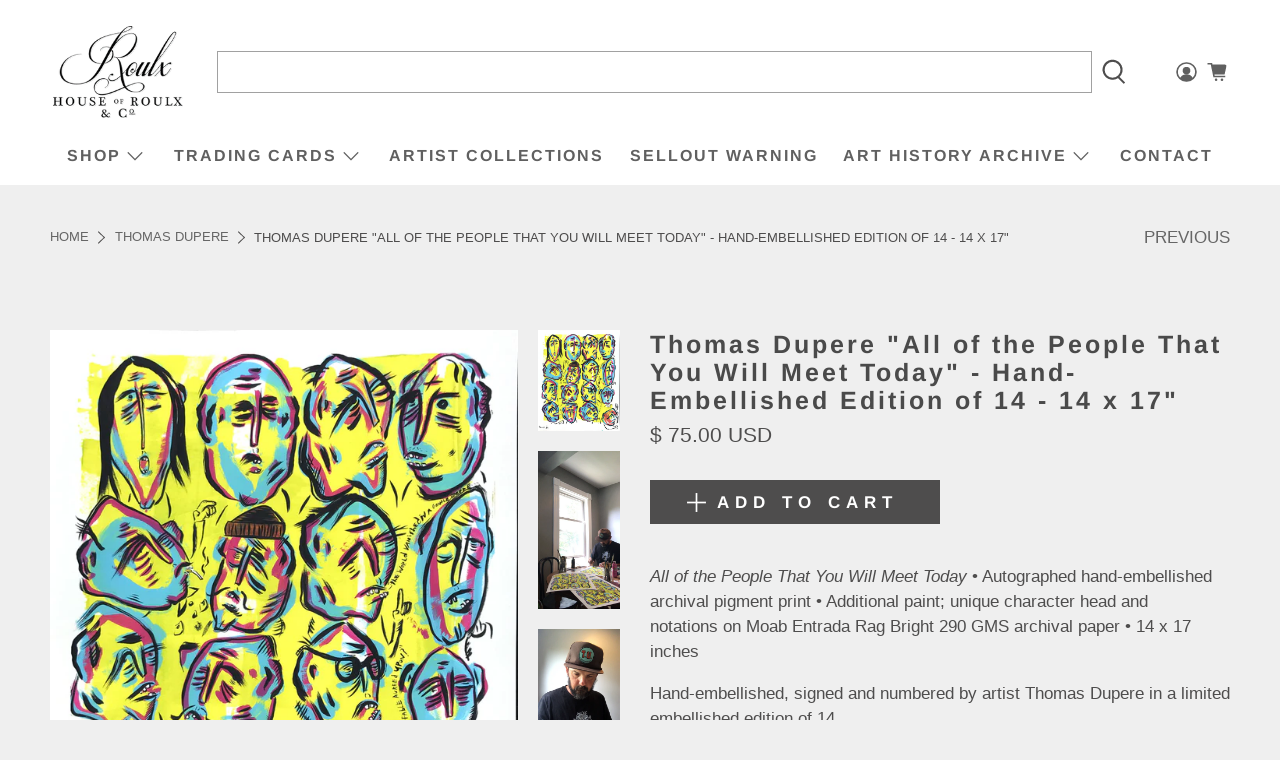

--- FILE ---
content_type: text/html; charset=UTF-8
request_url: https://gravity-apps.com/cmspro/timenow2.php?1769102836
body_size: 41
content:
1769099234

--- FILE ---
content_type: text/html; charset=UTF-8
request_url: https://gravity-apps.com/cmspro/timenow2.php?1769102836
body_size: 41
content:
1769099234

--- FILE ---
content_type: text/javascript; charset=utf-8
request_url: https://www.houseofroulx.com/products/all-of-the-people-that-you-will-meet-today-by-thomas-dupere-hand-embellished-unique-print-1-14-14-x-17.js
body_size: 1741
content:
{"id":11903626186,"title":"Thomas Dupere \"All of the People That You Will Meet Today\" - Hand-Embellished Edition of 14 - 14 x 17\"","handle":"all-of-the-people-that-you-will-meet-today-by-thomas-dupere-hand-embellished-unique-print-1-14-14-x-17","description":"\u003cp\u003e\u003cspan\u003e\u003cem\u003eAll of the People That You Will Meet Today\u003c\/em\u003e • Autographed hand-embellished archival pigment print\u003c\/span\u003e\u003cspan\u003e\u003cspan\u003e • Additional paint; unique character head and notations on Moab Entrada Rag Bright 290 GMS archival \u003cspan\u003epaper\u003c\/span\u003e\u003c\/span\u003e\u003c\/span\u003e\u003cspan\u003e • 14 x 17 inches\u003c\/span\u003e\u003c\/p\u003e\n\u003cmeta charset=\"utf-8\"\u003e\n\u003cp\u003e\u003cspan\u003e\u003cspan\u003eHand-embellished, signed and numbered by artist Thomas Dupere in a limited embellished edition of 14 \u003c\/span\u003e\u003cbr\u003e\u003c\/span\u003e\u003c\/p\u003e\n\u003cp\u003e\u003cspan\u003e\u003cspan\u003eHouse of Roulx blind embossed stamping • Authentic Edition rubber stamp on verso • L\u003c\/span\u003e\u003c\/span\u003eetter of Authenticity\u003c\/p\u003e\n\u003c!-- split --\u003e\n\u003ch2 class=\"center\"\u003eTHOMAS DUPERE\u003c\/h2\u003e\n\u003cdiv class=\"feature_divider\"\u003e\u003c\/div\u003e\n\u003cmeta charset=\"utf-8\"\u003e\n\u003cp\u003e\u003cspan\u003eThomas Dupere was born and raised in New England. He is a self-taught artist working in a variety of mediums and materials. A life-long skateboarder and a concrete skatepark builder by trade, he draws inspiration from the sculptural elements of building and riding these functional pieces of art.\u003c\/span\u003e\u003c\/p\u003e\n\u003cp\u003e\u003cspan\u003eDupere’s endless travels and wandering has informed his perception and concept of creating art; imperfect perfection, a wabi sabi style. Allowing the process to dictate the outcome, his work is about the journey, as much as the destination.\u003c\/span\u003e\u003c\/p\u003e\n\u003ch2 class=\"center\" style=\"text-align: center;\"\u003e\u003c\/h2\u003e\n\u003chr\u003e\u003cbr\u003e\n\u003cdiv style=\"text-align: center; clear: both; width: 100%; margin-left: auto; margin-right: auto;\"\u003e\n\u003ctable\u003e\n\u003ctbody\u003e\n\u003ctr\u003e\n\u003ctd style=\"text-align: center; padding: 1em 0.5em 0 0.5em !important;\"\u003e\u003cimg id=\"IMG1\" alt=\"LipPrint 1\" src=\"https:\/\/cdn.shopify.com\/s\/files\/1\/0811\/7073\/files\/CC_IN_1.jpg?16656208319111321035\"\u003e\u003c\/td\u003e\n\u003ctd style=\"text-align: center; padding: 1em 0.5em 0 0.5em !important;\"\u003e\u003cimg id=\"IMG2\" alt=\"LipPrint 2\" src=\"https:\/\/cdn.shopify.com\/s\/files\/1\/0811\/7073\/files\/CC_IN_2.jpg?16656208319111321035\"\u003e\u003c\/td\u003e\n\u003c\/tr\u003e\n\u003ctr\u003e\n\u003ctd style=\"text-align: center; padding: 1em 0.5em 0 0.5em !important;\"\u003e\u003cimg id=\"IMG3\" alt=\"LipPrint 3\" src=\"https:\/\/cdn.shopify.com\/s\/files\/1\/0811\/7073\/files\/CC_IN_3.jpg?16656208319111321035\"\u003e\u003c\/td\u003e\n\u003ctd style=\"text-align: center; padding: 1em 0.5em 0 0.5em !important;\"\u003e\u003cimg id=\"IMG4\" alt=\"LipPrint 4\" src=\"https:\/\/cdn.shopify.com\/s\/files\/1\/0811\/7073\/files\/CC_IN_4.jpg?16656208319111321035\"\u003e\u003c\/td\u003e\n\u003c\/tr\u003e\n\u003c\/tbody\u003e\n\u003c\/table\u003e\n\u003c\/div\u003e\n\u003chr\u003e","published_at":"2021-11-19T09:18:43-05:00","created_at":"2017-08-24T08:32:58-04:00","vendor":"Thomas Dupere","type":"Hand Embellished Prints","tags":["Hand-Embellished","Illustration","New England","Skateboarding"],"price":7500,"price_min":7500,"price_max":7500,"available":true,"price_varies":false,"compare_at_price":null,"compare_at_price_min":0,"compare_at_price_max":0,"compare_at_price_varies":false,"variants":[{"id":47638364938,"title":"Default Title","option1":"Default Title","option2":null,"option3":null,"sku":"All the People - Embellished","requires_shipping":true,"taxable":true,"featured_image":null,"available":true,"name":"Thomas Dupere \"All of the People That You Will Meet Today\" - Hand-Embellished Edition of 14 - 14 x 17\"","public_title":null,"options":["Default Title"],"price":7500,"weight":953,"compare_at_price":null,"inventory_quantity":9,"inventory_management":"shopify","inventory_policy":"deny","barcode":"","requires_selling_plan":false,"selling_plan_allocations":[]}],"images":["\/\/cdn.shopify.com\/s\/files\/1\/0811\/7073\/products\/Crust_HE_1.jpg?v=1571915042","\/\/cdn.shopify.com\/s\/files\/1\/0811\/7073\/products\/FullSizeRender_1de41941-a132-4a02-8991-592e677aca41.jpg?v=1571915042","\/\/cdn.shopify.com\/s\/files\/1\/0811\/7073\/products\/IMG_1839.PNG?v=1571915042"],"featured_image":"\/\/cdn.shopify.com\/s\/files\/1\/0811\/7073\/products\/Crust_HE_1.jpg?v=1571915042","options":[{"name":"Title","position":1,"values":["Default Title"]}],"url":"\/products\/all-of-the-people-that-you-will-meet-today-by-thomas-dupere-hand-embellished-unique-print-1-14-14-x-17","media":[{"alt":null,"id":446343151639,"position":1,"preview_image":{"aspect_ratio":0.82,"height":2000,"width":1639,"src":"https:\/\/cdn.shopify.com\/s\/files\/1\/0811\/7073\/products\/Crust_HE_1.jpg?v=1571915042"},"aspect_ratio":0.82,"height":2000,"media_type":"image","src":"https:\/\/cdn.shopify.com\/s\/files\/1\/0811\/7073\/products\/Crust_HE_1.jpg?v=1571915042","width":1639},{"alt":null,"id":446343086103,"position":2,"preview_image":{"aspect_ratio":0.519,"height":1334,"width":693,"src":"https:\/\/cdn.shopify.com\/s\/files\/1\/0811\/7073\/products\/FullSizeRender_1de41941-a132-4a02-8991-592e677aca41.jpg?v=1571915042"},"aspect_ratio":0.519,"height":1334,"media_type":"image","src":"https:\/\/cdn.shopify.com\/s\/files\/1\/0811\/7073\/products\/FullSizeRender_1de41941-a132-4a02-8991-592e677aca41.jpg?v=1571915042","width":693},{"alt":null,"id":446343118871,"position":3,"preview_image":{"aspect_ratio":0.562,"height":2000,"width":1124,"src":"https:\/\/cdn.shopify.com\/s\/files\/1\/0811\/7073\/products\/IMG_1839.PNG?v=1571915042"},"aspect_ratio":0.562,"height":2000,"media_type":"image","src":"https:\/\/cdn.shopify.com\/s\/files\/1\/0811\/7073\/products\/IMG_1839.PNG?v=1571915042","width":1124}],"requires_selling_plan":false,"selling_plan_groups":[]}